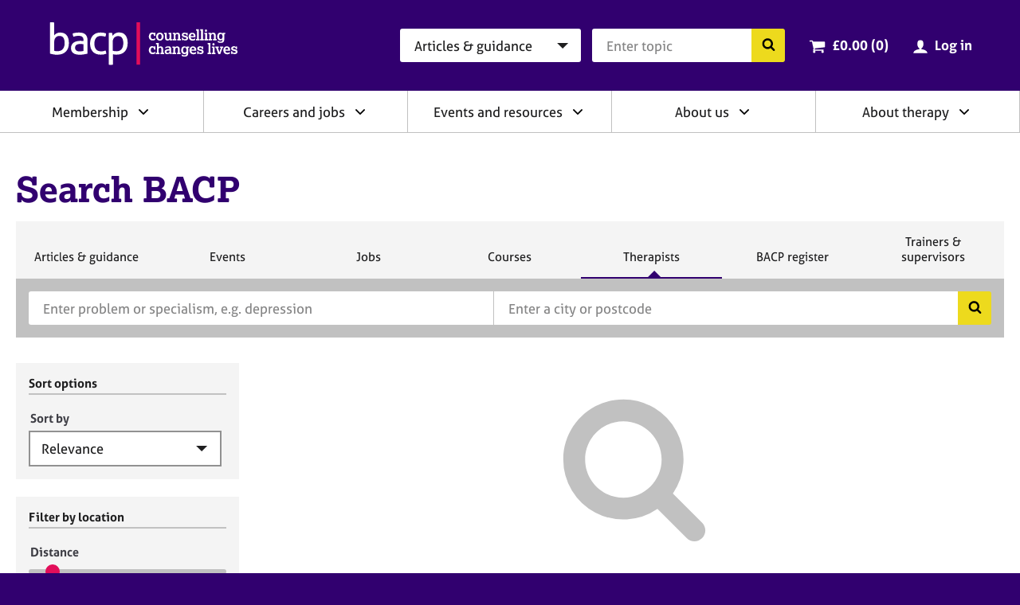

--- FILE ---
content_type: text/html; charset=utf-8
request_url: https://www.bacp.co.uk/search/Therapists
body_size: 9361
content:



<!doctype html>
<html lang="en-GB" dir="ltr" class="no-js">
<head>

        <!-- Google Tag Manager -->
        <script>
            (function (w, d, s, l, i) {
                w[l] = w[l] || []; w[l].push({
                    'gtm.start':
                    new Date().getTime(), event: 'gtm.js'
                }); var f = d.getElementsByTagName(s)[0],
                j = d.createElement(s), dl = l != 'dataLayer' ? '&l=' + l : ''; j.async = true; j.src =
                'https://www.googletagmanager.com/gtm.js?id=' + i + dl + '&gtm_auth=-IQs3ZTaZJ7RoDRoqQzczA&gtm_preview=env-2&gtm_cookies_win=x'; f.parentNode.insertBefore(j, f);
            })(window, document, 'script', 'dataLayer', 'GTM-NW9B5RH');</script>
        <!-- End Google Tag Manager   -->


    <meta charset="utf-8">
    <meta http-equiv="X-UA-Compatible" content="IE=edge">
    <meta name="viewport" content="width=device-width, initial-scale=1">
    <meta name="description" content=" ">

            <meta name="robots" content="noindex, follow">


        <link rel="apple-touch-icon" sizes="180x180" href="/dst/images/favicon/apple-touch-icon.png">
    <link rel="icon" type="image/png" href="/dst/images/favicon/favicon-32x32.png" sizes="32x32">
    <link rel="icon" type="image/png" href="/dst/images/favicon/favicon-16x16.png" sizes="16x16">
    <link rel="manifest" href="/dst/images/favicon/manifest.json">
    <link rel="shortcut icon" href="/dst/images/favicon/favicon.ico">
    <meta name="msapplication-config" content="/dst/images/favicon/browserconfig.xml">
    <meta name="theme-color" content="#37246b">
    <link href="/dst/css/stylesheet.css" rel="stylesheet">
    <script>var h = document.querySelector('html'); h.classList.remove('no-js'); h.classList.add('js');</script>
    <script>
        var CONFIG = { ICON_SPRITE: '/dst/images/icons.svg' };
        window.slimmage = {
            verbose: false,
            tryWebP: false,
            maxWidth: 1600,
            widthStep: 160,
            jpegQuality: 90,
            jpegRetinaQuality: 80,
            webpTimeout: 0
        };
    </script>
    <script src="/dst/js/preload.js"></script>

    <title>  | BACP</title>

    <script src="https://cdnjs.cloudflare.com/ajax/libs/jquery/3.5.1/jquery.min.js" integrity="sha512-bLT0Qm9VnAYZDflyKcBaQ2gg0hSYNQrJ8RilYldYQ1FxQYoCLtUjuuRuZo+fjqhx/qtq/1itJ0C2ejDxltZVFg==" crossorigin="anonymous"></script>
    <script src="https://cdnjs.cloudflare.com/ajax/libs/jquery-validate/1.19.0/jquery.validate.min.js"></script>
    <script src="https://cdnjs.cloudflare.com/ajax/libs/jquery-validation-unobtrusive/3.2.11/jquery.validate.unobtrusive.min.js"></script>
</head>
<body>

        <!-- Google Tag Manager (noscript)  -->
        <noscript>
            <iframe src="https://www.googletagmanager.com/ns.html?id=GTM-NW9B5RH&gtm_auth=-IQs3ZTaZJ7RoDRoqQzczA&gtm_preview=env-2&gtm_cookies_win=x"
                    height="0" width="0" style="display:none;visibility:hidden"></iframe>
        </noscript>
        <!-- End Google Tag Manager (noscript) -->



    <a class="skiplink" href="#content">Skip to page content</a>
    <a class="skiplink" href="#navigation">Skip to navigation</a>
    <div class="wrapper">
        
    <aside class="cookie-notification" id="bacpCookieNotification">
        <div class="cookie-notification__body">
            
        </div>
        <button type="button" class="cookie-notification__close" aria-label="Close notification" aria-controls="bacpCookieNotification">
            <svg focusable="false"><use xlink:href="#close"></use></svg>
        </button>
    </aside>

        <div id="divLayoutHeader">
            

<header class="header" role="banner" id="top">
    <div class="header__inner">
        
        <a href="/" aria-label="British Association for Counselling &amp; Psychotherapy">
            <svg focusable="false" class="logo logo--reversed header__branding"><use xlink:href="#logo"></use></svg>
            <span class="screenreader">British Association for Counselling &amp; Psychotherapy</span>
        </a>
        <div class="header__navigation">
            <a class="button button--primary button--small header__nav-toggle" href="#navigation">
                <svg focusable="false" class="header__nav-toggle-icon"><use xlink:href="#menu"></use></svg>
                Menu
            </a>
<form action="/search/RedirectToSearch" class="search-simple header__search" method="post" role="search">                <div class="search-simple__section">
                    <label class="screenreader" for="hsearchcat">Search category</label>
                    <select class="search-simple__category" id="hsearchcat" name="type">
                            <option value="Index">Articles &amp; guidance</option>
                            <option value="Events">Events</option>
                            <option value="Jobs">Jobs</option>
                            <option value="Courses">Courses</option>
                            <option value="Therapists">Therapists</option>
                            <option value="Register">BACP register</option>
                            <option value="TrainersAndSupervisors">Trainers &amp; supervisors</option>
                    </select>
                </div>
                <div class="search-simple__section">
                    <label class="screenreader" for="hsearchquery">Search query</label>
                    <input name="query" class="search-simple__query" type="text" id="hsearchquery">
                    <input type="hidden" name="geolocation" id="hsearchlocation" value="">
                    <button class="search-simple__submit" type="submit">
                        <svg focusable="false" class="search-simple__icon"><use xlink:href="#search"></use></svg>
                        <span class="screenreader">Search the BACP website</span>
                    </button>
                </div>
</form>                            <div class="cart-summary header__cart">
                    

    <svg class="cart-summary__icon" focusable="false">
        <use xlink:href="#cart"></use>
    </svg>
    <a class="cart-summary__link" href="/cart">
        <span class="screenreader">Cart total: </span>&pound;0.00 (0<span class="screenreader"> items</span>)
    </a>

                </div>
                <div class="profile-summary header__member">
                        <svg class="profile-summary__icon" focusable="false">
                            <use xlink:href="#user"></use>
                        </svg>
                        <a href="/ssologin?ReturnUrl=%2fsearch%2fTherapists" class="profile-summary__link">Log in</a>
                </div>
        </div>
    </div>
</header>

            
<nav class="navigation" role="navigation" id="navigation">
    <div class="navigation__user-area">
        <a href="#0" class="button button--primary button--small navigation__nav-toggle">
            <svg focusable="false" class="navigation__nav-toggle-icon"><use xlink:href="#close"></use></svg>
            Close
        </a>
        <div class="navigation__user-area-inner">
                <div class="cart-summary navigation__cart">
                    

    <svg class="cart-summary__icon" focusable="false">
        <use xlink:href="#cart"></use>
    </svg>
    <a class="cart-summary__link" href="/cart">
        <span class="screenreader">Cart total: </span>&pound;0.00 (0<span class="screenreader"> items</span>)
    </a>

                </div>
                <div class="profile-summary navigation__member">
                        <svg class="profile-summary__icon" focusable="false">
                            <use xlink:href="#user"></use>
                        </svg>
                        <a href="/ssologin?ReturnUrl=%2fsearch%2fTherapists" class="profile-summary__link">Log in</a>
                </div>
        </div>
    </div>

    
    




<ul class="navigation__menu">
    <li class="navigation__item navigation__item--has-children navigation__search">
        <div class="navigation__header">
            <button class="navigation__link" type="button" id="Navsearch">
                Search BACP
            </button>
            <button type="button" class="navigation__icon" aria-label="Expand/collapse Search" tabindex="0" aria-haspopup="true" aria-owns="Navsearch-children" aria-controls="Navsearch-children" aria-expanded="false">
                <svg focusable="false"><use xlink:href="#chevron-down"></use></svg>
            </button>
        </div>
        <div class="navigation__list" id="Navsearch-children" aria-labelledby="Navsearch">

<form action="/search/RedirectToSearch" class="search-simple navigation__search-form" method="post" role="search">                <div class="search-simple__section">
                    <label class="screenreader" for="nsearchcat">Search category</label>
                    <select class="search-simple__category" id="nsearchcat" name="type">
                            <option value="Index">Articles &amp; guidance</option>
                            <option value="Events">Events</option>
                            <option value="Jobs">Jobs</option>
                            <option value="Courses">Courses</option>
                            <option value="Therapists">Therapists</option>
                            <option value="Register">BACP register</option>
                            <option value="TrainersAndSupervisors">Trainers &amp; supervisors</option>
                    </select>
                </div>
                <div class="search-simple__section">
                    <label class="screenreader" for="nsearchquery">Search query</label>
                    <input class="search-simple__query" type="text" name="query" id="nsearchquery" placeholder="Search&hellip;">
                    <input type="hidden" name="geolocation" id="nsearchlocation" value="">
                    <button class="search-simple__submit" type="submit">
                        <svg focusable="false" class="search-simple__icon"><use xlink:href="#search"></use></svg>
                        <span class="screenreader">Search the BACP website</span>
                    </button>
                </div>
</form>        </div>
    </li>
        <li class="navigation__item  navigation__item--has-children ">
            <div class="navigation__header">
                        <a class="navigation__link" href="/membership/home/" id="Membership">
                            Membership
                        </a>
                                    <button type="button" class="navigation__icon" aria-label="Expand/collapse Membership" tabindex="0" aria-haspopup="true" aria-owns="Membership-children" aria-controls="Membership-children" aria-expanded="false">
                        <svg focusable="false"><use xlink:href="#chevron-down"></use></svg>
                    </button>
            </div>

                <ul class="navigation__list" role="group" id="Membership-children" aria-labelledby="Membership" aria-hidden="true">
                        <li class="navigation__item">
                                        <a class="navigation__link" href="/membership/home/">
                                            BACP membership
                                        </a>
                        </li>
                        <li class="navigation__item">
                                        <a class="navigation__link" href="/membership/student-membership/">
                                            Student membership
                                        </a>
                        </li>
                        <li class="navigation__item">
                                        <a class="navigation__link" href="/membership/individual-membership/">
                                            Individual membership
                                        </a>
                        </li>
                        <li class="navigation__item">
                                        <a class="navigation__link" href="/membership/registered-membership/">
                                            Registered membership
                                        </a>
                        </li>
                        <li class="navigation__item">
                                        <a class="navigation__link" href="/membership/accreditation/">
                                            Accreditation
                                        </a>
                        </li>
                        <li class="navigation__item">
                                        <a class="navigation__link" href="/membership/directories/">
                                            Join our therapist directory
                                        </a>
                        </li>
                        <li class="navigation__item">
                                        <a class="navigation__link" href="/membership/organisational-membership/">
                                            Organisations
                                        </a>
                        </li>
                        <li class="navigation__item">
                                        <a class="navigation__link" href="/bacp-divisions/">
                                            BACP divisions
                                        </a>
                        </li>
                        <li class="navigation__item">
                                        <a class="navigation__link" href="/membership/supervision/">
                                            Supervision
                                        </a>
                        </li>
                </ul>
        </li>
        <li class="navigation__item  navigation__item--has-children ">
            <div class="navigation__header">
                        <a class="navigation__link" href="/careers/careers-home/" id="Careersandjobs">
                            Careers and jobs
                        </a>
                                    <button type="button" class="navigation__icon" aria-label="Expand/collapse Careers and jobs" tabindex="0" aria-haspopup="true" aria-owns="Careersandjobs-children" aria-controls="Careersandjobs-children" aria-expanded="false">
                        <svg focusable="false"><use xlink:href="#chevron-down"></use></svg>
                    </button>
            </div>

                <ul class="navigation__list" role="group" id="Careersandjobs-children" aria-labelledby="Careersandjobs" aria-hidden="true">
                        <li class="navigation__item">
                                        <a class="navigation__link" href="/careers/careers-home/">
                                            Careers home
                                        </a>
                        </li>
                        <li class="navigation__item">
                                        <a class="navigation__link" href="/careers/careers-in-counselling/">
                                            Careers in counselling
                                        </a>
                        </li>
                        <li class="navigation__item">
                                        <a class="navigation__link" href="/careers/careers-in-counselling/training/">
                                            Training to be a counsellor
                                        </a>
                        </li>
                        <li class="navigation__item">
                                        <a class="navigation__link" href="/careers/find-jobs-and-placements/">
                                            Search for jobs and placements
                                        </a>
                        </li>
                        <li class="navigation__item">
                                        <a class="navigation__link" href="/careers/work-for-bacp/">
                                            Work for BACP
                                        </a>
                        </li>
                        <li class="navigation__item">
                                        <a class="navigation__link" href="/careers/work-with-bacp/">
                                            Work with BACP
                                        </a>
                        </li>
                        <li class="navigation__item">
                                        <a class="navigation__link" href="/about-us/advertise-to-bacp-members/jobs-board/">
                                            Advertise a vacancy
                                        </a>
                        </li>
                </ul>
        </li>
        <li class="navigation__item  navigation__item--has-children ">
            <div class="navigation__header">
                        <a class="navigation__link" href="/events-and-resources/home/" id="Eventsandresources">
                            Events and resources
                        </a>
                                    <button type="button" class="navigation__icon" aria-label="Expand/collapse Events and resources" tabindex="0" aria-haspopup="true" aria-owns="Eventsandresources-children" aria-controls="Eventsandresources-children" aria-expanded="false">
                        <svg focusable="false"><use xlink:href="#chevron-down"></use></svg>
                    </button>
            </div>

                <ul class="navigation__list" role="group" id="Eventsandresources-children" aria-labelledby="Eventsandresources" aria-hidden="true">
                        <li class="navigation__item">
                                        <a class="navigation__link" href="/events-and-resources/bacp-events/">
                                            BACP events
                                        </a>
                        </li>
                        <li class="navigation__item">
                                        <a class="navigation__link" href="/events-and-resources/ethics-and-standards/">
                                            Ethics and good practice
                                        </a>
                        </li>
                        <li class="navigation__item">
                                        <a class="navigation__link" href="/cpd-learning/cpd-hub/">
                                            CPD hub
                                        </a>
                        </li>
                        <li class="navigation__item">
                                        <a class="navigation__link" href="/cpd-learning/cpd-hubplus/">
                                            CPD hub+
                                        </a>
                        </li>
                        <li class="navigation__item">
                                        <a class="navigation__link" href="/events-and-resources/bacp-podcasts/">
                                            BACP podcasts
                                        </a>
                        </li>
                        <li class="navigation__item">
                                        <a class="navigation__link" href="/events-and-resources/bacp-events/communities-of-practice/">
                                            Communities of Practice
                                        </a>
                        </li>
                        <li class="navigation__item">
                                        <a class="navigation__link" href="/bacp-journals/">
                                            Journals
                                        </a>
                        </li>
                        <li class="navigation__item">
                                        <a class="navigation__link" href="/news/news-from-bacp/">
                                            News and blogs
                                        </a>
                        </li>
                        <li class="navigation__item">
                                        <a class="navigation__link" href="/events-and-resources/research/">
                                            Research resources
                                        </a>
                        </li>
                </ul>
        </li>
        <li class="navigation__item  navigation__item--has-children ">
            <div class="navigation__header">
                        <a class="navigation__link" href="/about-us/home/" id="Aboutus">
                            About us
                        </a>
                                    <button type="button" class="navigation__icon" aria-label="Expand/collapse About us" tabindex="0" aria-haspopup="true" aria-owns="Aboutus-children" aria-controls="Aboutus-children" aria-expanded="false">
                        <svg focusable="false"><use xlink:href="#chevron-down"></use></svg>
                    </button>
            </div>

                <ul class="navigation__list" role="group" id="Aboutus-children" aria-labelledby="Aboutus" aria-hidden="true">
                        <li class="navigation__item">
                                        <a class="navigation__link" href="/about-us/home/">
                                            About us
                                        </a>
                        </li>
                        <li class="navigation__item">
                                        <a class="navigation__link" href="/about-us/about-bacp/">
                                            About BACP
                                        </a>
                        </li>
                        <li class="navigation__item">
                                        <a class="navigation__link" href="/about-us/advancing-the-profession/">
                                            Advancing the profession
                                        </a>
                        </li>
                        <li class="navigation__item">
                                        <a class="navigation__link" href="/about-us/protecting-the-public/">
                                            Protecting the public
                                        </a>
                        </li>
                        <li class="navigation__item">
                                        <a class="navigation__link" href="/about-us/edi/">
                                            EDI
                                        </a>
                        </li>
                        <li class="navigation__item">
                                        <a class="navigation__link" href="/about-us/press-office/">
                                            Press office
                                        </a>
                        </li>
                        <li class="navigation__item">
                                        <a class="navigation__link" href="/about-us/advertise-to-bacp-members/">
                                            Advertise to BACP members
                                        </a>
                        </li>
                        <li class="navigation__item">
                                        <a class="navigation__link" href="/about-us/contact-us/">
                                            Contact us and FAQs
                                        </a>
                        </li>
                </ul>
        </li>
        <li class="navigation__item  navigation__item--has-children ">
            <div class="navigation__header">
                        <a class="navigation__link" href="/about-therapy/we-can-help/" id="Abouttherapy">
                            About therapy
                        </a>
                                    <button type="button" class="navigation__icon" aria-label="Expand/collapse About therapy" tabindex="0" aria-haspopup="true" aria-owns="Abouttherapy-children" aria-controls="Abouttherapy-children" aria-expanded="false">
                        <svg focusable="false"><use xlink:href="#chevron-down"></use></svg>
                    </button>
            </div>

                <ul class="navigation__list" role="group" id="Abouttherapy-children" aria-labelledby="Abouttherapy" aria-hidden="true">
                        <li class="navigation__item">
                                        <a class="navigation__link" href="/about-therapy/we-can-help/">
                                            We can help
                                        </a>
                        </li>
                        <li class="navigation__item">
                                        <a class="navigation__link" href="/about-therapy/what-therapy-can-help-with/">
                                            What therapy can help with
                                        </a>
                        </li>
                        <li class="navigation__item">
                                        <a class="navigation__link" href="/about-therapy/what-is-counselling/">
                                            What is counselling?
                                        </a>
                        </li>
                        <li class="navigation__item">
                                        <a class="navigation__link" href="/about-therapy/how-to-get-therapy/">
                                            How to get therapy
                                        </a>
                        </li>
                        <li class="navigation__item">
                                        <a class="navigation__link" href="/about-therapy/types-of-therapy/">
                                            Types of therapy
                                        </a>
                        </li>
                        <li class="navigation__item">
                                        <a class="navigation__link" href="/about-therapy/using-our-therapist-directory/">
                                            Therapist Directory
                                        </a>
                        </li>
                        <li class="navigation__item">
                                        <a class="navigation__link" href="/about-therapy/support-in-a-mental-health-crisis/">
                                            Support in a mental health crisis
                                        </a>
                        </li>
                        <li class="navigation__item">
                                        <a class="navigation__link" href="/about-therapy/get-help-for-someone-else/">
                                            Get help for someone else
                                        </a>
                        </li>
                        <li class="navigation__item">
                                        <a class="navigation__link" href="/about-therapy/get-help-with-counselling-concerns-service/">
                                            Get help with counselling concerns
                                        </a>
                        </li>
                </ul>
        </li>
</ul>

</nav>
        </div>
        <main class="main" id="content" role="main">
            

<form action="/search/Therapists" class="template-search" method="get"><input id="ssearchlocation" name="UserLocation" type="hidden" value="" />    <h1 class="template-search__title">Search BACP <span class="template-search__subtitle"></span></h1>
    <div class="search-navigation template-search__header">
        <ul class="search-navigation__list">
            <li class="search-navigation__item">
                <a class="search-navigation__link" href="/search" ><span class="screenreader">Search </span>Articles &amp; guidance</a>
            </li>
            <li class="search-navigation__item">
                <a class="search-navigation__link" href="/search/Events" ><span class="screenreader">Search </span>Events</a>
            </li>
            <li class="search-navigation__item">
                <a class="search-navigation__link" href="/search/Jobs" ><span class="screenreader">Search </span>Jobs</a>
            </li>
            <li class="search-navigation__item">
                <a class="search-navigation__link" href="/search/Courses" ><span class="screenreader">Search </span>Courses</a>
            </li>
            <li class="search-navigation__item">
                <a class="search-navigation__link" href="/search/Therapists" aria-current=true><span class="screenreader">Search </span>Therapists</a>
            </li>
            <li class="search-navigation__item">
                <a class="search-navigation__link" href="/search/Register" ><span class="screenreader">Search </span>BACP register</a>
            </li>
            <li class="search-navigation__item">
                <a class="search-navigation__link" href="/search/TrainersAndSupervisors" ><span class="screenreader">Search </span>Trainers &amp; supervisors</a>
            </li>
        </ul>
        <div class="search-simple search-navigation__form template-search__form">
            <label class="screenreader" for="searchQuery">Search BACP</label>
            <input class="search-simple__query template-search__form-query" id="searchQuery" name="q" type="text" value="" />
<label class="screenreader" for="LocationQuery">Enter a city or postcode</label>
<input id="LocationQuery" type="text" class="search-simple__location template-search__form-location" placeholder="Enter a city or postcode" name="LocationQuery" value="" />

<input id="Location" name="Location" type="hidden" value="" />
<input id="FoundLocation" name="FoundLocation" type="hidden" value="" />            <div class="template-search__buttons">
                <button class="search-simple__submit template-search__form-submit" type="submit">
                    <svg class="search-simple__icon" focusable="false"><use xlink:href="#search"></use></svg>
                    <span class="screenreader">Search</span>
                </button>
            </div>
        </div>
    </div>
    <div class="template-search__body">
        <div class="template-search__facets" data-facets>
            <div class="facets">
                
    <fieldset class="facets__fieldset">
        <legend>Sort options</legend>
        <div class="facets__row">
            <label class="facets__label" for="SortOrder">Sort by</label>
            <div class="facets__controls">
                <select class="select" id="SortOrder" name="SortOrder"><option selected="selected" value="0">Relevance</option>
<option value="1">Distance (requires location)</option>
</select>
                <input id="TherapistSortOrderSelectionMade" name="TherapistSortOrderSelectionMade" type="hidden" value="False" /> 
            </div>
        </div>
    </fieldset>
    <fieldset class="facets__fieldset">
    <legend>Filter by location</legend>
    <div class="facets__row">
        <label class="facets__label" for="Distance">Distance</label>
        <div class="facets__controls">
            <input class="range" data-range-input="" id="Distance" max="100" maxAndAbove="" min="1" name="Distance" step="1" type="range" value="10" />
        </div>
        <div class="facets__controls">
            <div>
                <span data-range-output></span>
                miles
            </div>
        </div>
    </div>
</fieldset>

    


    


    


    


    



                <button type="submit" class="button button--secondary facets__button">Update results</button>
            </div>
        </div>
        
            <div class="template-search__results">
                <div class="template-search__empty">
                    <svg focusable="false"><use xlink:href="#search"></use></svg>
                    <div class="content">
                        <p>Type what you’re looking for into the search box then use the filters if you want to narrow your search further. </p>
                        <p>If you are searching for <strong>Therapists</strong> or <strong>Trainers & supervisors</strong>, please remember to add the <strong>City or postcode</strong>.</p>
                    </div>
                </div>
            </div>
    </div>
</form>


        </main>
        <div id="divLayoutFooter">
            

<footer class="footer" role="contentinfo" id="bottom">
    

<div class="footer__inner">
    <ul class="footer-navigation footer__navigation">
            <li class="footer-navigation__item">
                <a class="footer-navigation__link" href="/membership/home/">Membership</a>
            </li>
            <li class="footer-navigation__item">
                <a class="footer-navigation__link" href="/careers/careers-home/">Careers and jobs</a>
            </li>
            <li class="footer-navigation__item">
                <a class="footer-navigation__link" href="/events-and-resources/home/">Events and resources</a>
            </li>
            <li class="footer-navigation__item">
                <a class="footer-navigation__link" href="/about-us/home/">About us</a>
            </li>
            <li class="footer-navigation__item">
                <a class="footer-navigation__link" href="/about-therapy/we-can-help/">About therapy</a>
            </li>
    </ul>
        <ul class="footer-legal footer__legal">
                <li class="footer-legal__item">
                    <a class="footer-legal__link" href="/terms-and-conditions/">Terms &amp; conditions</a>
                </li>
                            <li class="footer-legal__item">
                    <a class="footer-legal__link" href="/privacy-notice/">Privacy notice</a>
                </li>
                            <li class="footer-legal__item">
                    <a class="footer-legal__link" href="/notices/accessibility/">Accessibility</a>
                </li>
                            <li class="footer-legal__item">
                    <a class="footer-legal__link" href="/notices/cookies/">Cookies</a>
                </li>
                            <li class="footer-legal__item">
                    <a class="footer-legal__link" href="/about-us/contact-us/">Contact us</a>
                </li>
        </ul>
    <div class="footer__secondary">
        <div class="footer__boilerplate">
            <small>
                <strong>&copy; Copyright 2026 BACP. All rights reserved.</strong><br>BACP is a company limited by guarantee registered in England and Wales (company number 02175320)<br />Registered address: BACP House, 15 St John’s Business Park, Lutterworth, Leicestershire LE17 4HB<br />BACP also incorporates BACP Enterprises Ltd (company number 01064190)<br />BACP is a registered charity (number 298361)<br />BACP and the BACP logo are registered trade marks of BACP
            </small>
            <img class="footer__boilerplate-image" alt="Professional Standards Authority Accredited Register" src="/dst/images/psa-logo-bacp.png">
            <img class="footer__boilerplate-image" alt="Cyber Essentials Plus" src="/dst/images/cyber-essentials-resized.png">
            <img class="footer__boilerplate-image" alt="Disability Confident Committed" src="/dst/images/disability-confident-resized.png">
        </div>
        <svg class="logo logo--reversed footer__logo"><use xlink:href="#logo"></use></svg>
    </div>
</div>
</footer>
<footer class="footer-print printonly">
    <img src="https://chart.googleapis.com/chart?cht=qr&chs=150x150&chl=https://www.bacp.co.uk/search/Therapists&choe=UTF-8" alt="QR code" />
    <div>
        <p>This page was printed from <strong>https://www.bacp.co.uk/search/Therapists</strong></p>
        <p>
            &copy; Copyright 2026 BACP. All rights reserved.<br />BACP is a company limited by guarantee registered in England and Wales (company number 02175320)<br />Registered address: BACP House, 15 St John’s Business Park, Lutterworth, Leicestershire LE17 4HB<br />BACP also incorporates BACP Enterprises Ltd (company number 01064190)<br />BACP is a registered charity (number 298361)<br />BACP and the BACP logo are registered trade marks of BACP
        </p>
    </div>
</footer>

<script type="text/javascript">
    window._mfq = window._mfq || [];
    (function () {
        var mf = document.createElement("script");
        mf.type = "text/javascript"; mf.defer = true;
        mf.src = "//cdn.mouseflow.com/projects/767e4b4f-cf9a-4130-9915-3fedf8a86fc7.js";
        document.getElementsByTagName("head")[0].appendChild(mf);
    })();
</script>
        </div>
    </div>
    <a class="skiplink" href="#top">Skip to top of page</a>
    <script src="/dst/js/vendor.js"></script>
    <script src="/dst/js/scripts.js?v=2"></script>
    <script src="https://use.typekit.net/lxu7vmm.js"></script>
    <script src="https://cdnjs.cloudflare.com/ajax/libs/select2/4.0.5/js/select2.min.js"></script>
    <script>try { Typekit.load({ async: true }); } catch (e) { }</script>
    
    
    <script>
        $(document).ready(function () {
            new App.UI.Range($('[data-range-input]'), $('[data-range-output]'));
            new App.UI.Accordion($('.accordion'));
            new App.UI.SearchFacets($('[data-facets]'));
            function manageFacetCombinations() {
                if ($('[data-rr4vnl9108]').val() != '' && $('[data-jn3ro43hal]').is(':checked')) {
                    $('[data-m1qzg8l77w]').prop('disabled', false);
                }
                else {
                    $('[data-m1qzg8l77w]').prop('disabled', true);
                    $('[data-auw3p86uj6]').prop('checked', true);
                }
            }
            manageFacetCombinations();
            $('[data-rr4vnl9108],[data-jn3ro43hal]').on('change', function () { manageFacetCombinations(); });

            // Clear off the value by setting it to false after page load, so that it will be ready for the next page post
            $("#TherapistSortOrderSelectionMade").val(false);
            // Update the SortOrder dropdown value from the Model
            $("#SortOrder").val('0');
            $("#SortOrder").change(function () {
                // Set TherapistSortOrderSelectionMade to true as the web user has changed the sort order selection
                $("#TherapistSortOrderSelectionMade").val(true);
            });
            AppendSearchCriteriaToUrl();
        });
        function AppendSearchCriteriaToUrl() {

            var selectedItems = [];
            var searchTerm = $("#searchQuery").val();
            if (searchTerm != "") {
                selectedItems.push($("#searchQuery").val())
            }
            $.each($("input[name=Specialisms]:checked"), function () {
                selectedItems.push($(this).data('text'));
            });
            $.each($("input[name=AdditionalRequirements]:checked"), function () {
                selectedItems.push($(this).val());
            });
            $.each($("input[name=SessionTypes]:checked"), function () {
                selectedItems.push($(this).val());
            });
            $.each($("input[name=Languages]:checked"), function () {
                selectedItems.push($(this).val());
            });
            $.each($("input[name=Clientele]:checked"), function () {
                selectedItems.push($(this).val());
            });
            $(".template-search__results .search-result__button ,.template-search__results .search-result__link").each(function (index, element) {
                var url = $(this).attr('href');
                if (selectedItems.length > 0) {
                    url = url + "?search=" + selectedItems.join();
                }
                $(this).attr('href', url);
            });

            //$(".template-search__results .search-result__button ,.template-search__results .search-result__link").on('click', function (e) {
            //    e.preventDefault();
            //    var url = $(this).attr('href');
            //    var selectedItems = [];
            //    var searchTerm = $("#searchQuery").val();
            //    if (searchTerm != "")
            //    {
            //        selectedItems.push($("#searchQuery").val())
            //    }
            //    $.each($("input[name=Specialisms]:checked"), function () {
            //        selectedItems.push($(this).data('text'));
            //    });
            //    console.log(selectedItems);
            //    if (selectedItems.length > 0)
            //    {
            //        url = url + "?search=" + selectedItems.join();
            //    }
            //    window.location.href = url;
            //})
        }
    </script>


        <script>
            var autocomplete;

            function initAutocomplete() {
                // Get the LocationQuery input element
                var input = document.getElementById('LocationQuery');

                // Create the autocomplete object, restricting the search predictions to geographical location types.
                // geocode instructs the Places service to return only geocoding results, rather than business results.
                // https://developers.google.com/maps/documentation/javascript/places-autocomplete#add_autocomplete
                autocomplete = new google.maps.places.Autocomplete(input, { types: ['geocode'], componentRestrictions: { country: 'gb' } });

                // Avoid paying for data that we don't need by restricting the set of place fields that are returned.
                // https://developers.google.com/maps/documentation/javascript/reference/places-service#PlaceResult
                autocomplete.setFields(['address_component']);
            }

        </script>
        <script type="text/javascript" src="https://maps.googleapis.com/maps/api/js?key=AIzaSyDpjpADR8T0Cv_nVtODCKhUh8i9ZtlQBlk&libraries=places&callback=initAutocomplete"></script>



    <script>

        $(document).ready(function () {
            App.Helpers.AjaxVerificationToken = 'WiBMc_-Ehm8F-TCXpRdBxcpDa4lbEOnWJOZidXfytjWjeKAdj2GMmnbPco0ITLMAsYZjOP-58ReGjcaqAEmD5li4eDxYLgj17zXe_8Kgc8s1:I9xE8Yg6_ef2NJ51MkOY2ikGHjzySGaqjO1sNGN9Pf8H7CbZgVneNjoPDsa6PDqaJiTwRCxW80RvQUJbkdHM7FWV6sRe2PNbqvaEGpbmYvU1';

        })

    </script>

    

</body>
</html>